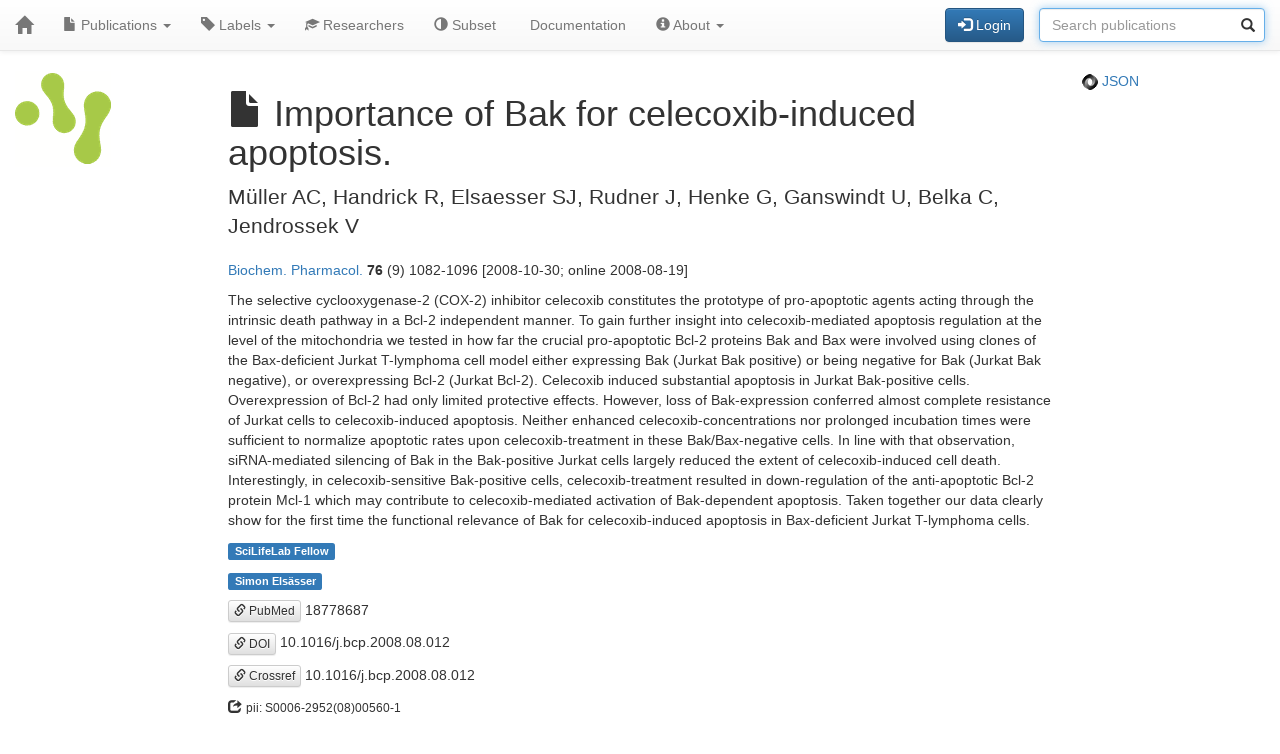

--- FILE ---
content_type: text/html; charset=UTF-8
request_url: https://publications-affiliated.scilifelab.se/publication/54ae780e226a40858ee176a2a467e402
body_size: 10609
content:
<!DOCTYPE html>
<html lang="en">
<head>
<meta charset="UTF-8">
<meta http-equiv="X-UA-Compatible" content="IE=edge">
<meta name="viewport" content="width=device-width, initial-scale=1">
<title>Importance of Bak for celecoxib-induced apoptosis.</title>
<link rel="shortcut icon" href="/site/favicon">
<link rel="stylesheet" href="https://code.jquery.com/ui/1.12.1/themes/base/jquery-ui.css">
<link rel="stylesheet" crossorigin="anonymous"
href="https://stackpath.bootstrapcdn.com/bootstrap/3.4.1/css/bootstrap.min.css"
integrity="sha384-HSMxcRTRxnN+Bdg0JdbxYKrThecOKuH5zCYotlSAcp1+c8xmyTe9GYg1l9a69psu">
<link rel="stylesheet" crossorigin="anonymous"
href="https://stackpath.bootstrapcdn.com/bootstrap/3.4.1/css/bootstrap-theme.min.css"
integrity="sha384-6pzBo3FDv/PJ8r2KRkGHifhEocL+1X2rVCTTkUfGk7/0pbek5mMa1upzvWbrUbOZ">
<link rel="stylesheet" crossorigin="anonymous"
href="https://cdn.datatables.net/v/bs/jqc-1.12.4/dt-1.11.3/datatables.min.css">
<link rel="stylesheet" href="/static/publications.css?v=c87f8d7027cfcb2eab639eebd64415e0945af8abb1bc1fa8ef27ee01b2525ba428ce4c043527bdb1213e92c9b653ea4e19408d36260519623ea6b821ff6e248e">
</head>
<body>
<nav class="navbar navbar-default navbar-static-top">
<div class="container-fluid">
<div class="navbar-header">
<button type="button" class="navbar-toggle"
data-toggle="collapse" data-target="#myNavbar">
<span class="icon-bar"></span>
<span class="icon-bar"></span>
<span class="icon-bar"></span>
</button>
<a href="/"
class="navbar-brand"
title="Home">
<span class="glyphicon glyphicon-home"></span>
</a>
</div>
<div class="collapse navbar-collapse" id="myNavbar">
<ul class="nav navbar-nav">
<li class="dropdown">
<a class="dropdown-toggle" data-toggle="dropdown" href="#">
<span class="glyphicon glyphicon-file"></span> Publications
<span class="caret"></span>
</a>
<ul class="dropdown-menu">
 
<li>
<a href="/publications/csv">
<span class="glyphicon glyphicon-download-alt"></span> Download CSV
</a>
</li>
<li>
<a href="/publications/xlsx">
<span class="glyphicon glyphicon-download-alt"></span> Download XLSX
</a>
</li>
<li>
<a href="/publications/txt">
<span class="glyphicon glyphicon-download-alt"></span> Download TXT
</a>
</li>
<li class="divider"></li>
<li class="dropdown-header">
<span class="glyphicon glyphicon-list-alt"></span> Tables
</li>

<li>
<a href="/publications/table/2025">
2025 (118)
</a>
</li>

<li>
<a href="/publications/table/2024">
2024 (176)
</a>
</li>

<li>
<a href="/publications/table/2023">
2023 (228)
</a>
</li>

<li>
<a href="/publications/table/2022">
2022 (263)
</a>
</li>

<li>
<a href="/publications/table/2021">
2021 (274)
</a>
</li>

<li>
<a href="/publications/table/2020">
2020 (192)
</a>
</li>

<li>
<a href="/publications/table/2019">
2019 (168)
</a>
</li>

<li>
<a href="/publications/table/2018">
2018 (584)
</a>
</li>

<li>
<a href="/publications/table/2017">
2017 (796)
</a>
</li>

<li>
<a href="/publications/table/2016">
2016 (759)
</a>
</li>

<li>
<a href="/publications/table/2015">
2015 (648)
</a>
</li>

<li>
<a href="/publications/table/2014">
2014 (589)
</a>
</li>

<li>
<a href="/publications/table/2013">
2013 (461)
</a>
</li>

<li>
<a href="/publications/table/2012">
2012 (331)
</a>
</li>

<li>
<a href="/publications/table/2011">
2011 (191)
</a>
</li>

<li>
<a href="/publications/table/2010">
2010 (70)
</a>
</li>

<li>
<a href="/publications/table/2009">
2009 (38)
</a>
</li>

<li>
<a href="/publications/table/2008">
2008 (39)
</a>
</li>

<li>
<a href="/publications/table/2007">
2007 (13)
</a>
</li>

<li>
<a href="/publications/table/2006">
2006 (19)
</a>
</li>

<li>
<a href="/publications/table/2005">
2005 (9)
</a>
</li>

<li>
<a href="/publications/table/2004">
2004 (3)
</a>
</li>

<li>
<a href="/publications/table/2003">
2003 (2)
</a>
</li>

<li>
<a href="/publications/table/2002">
2002 (1)
</a>
</li>
 
<li>
<a href="/publications/table">
All (5972)
</a>
</li>
</ul>
</li>
<li class="dropdown">
<a class="dropdown-toggle" data-toggle="dropdown" href="#">
<span class="glyphicon glyphicon-tag"></span>
Labels
<span class="caret"></span>
</a>
<ul class="dropdown-menu">
<li>
<a href="/labels">
<span class="glyphicon glyphicon-list"></span>
Labels list
</a>
</li>
<li>
<a href="/labels/table">
<span class="glyphicon glyphicon-list-alt"></span>
Labels table
</a>
</li>
 
</ul>
</li>
<li class="dropdown">

<a href="/researchers">
<span class="glyphicon glyphicon-education"></span> Researchers
</a>
 
</li>
<li class="dropdown">
<a href="/subset">
<span class="glyphicon glyphicon-adjust"></span> Subset
</a>
</li>
 
 
<li class="dropdown">
<a href="/documentation">
<span class="glyphicon glyphicon-info"></span> Documentation
</a>
</li>
<li class="dropdown">
<a class="dropdown-toggle" data-toggle="dropdown" href="#">
<span class="glyphicon glyphicon-info-sign"></span> About
<span class="caret"></span>
</a>
<ul class="dropdown-menu">
<li>
<a href="/contact">
<span class="glyphicon glyphicon-bullhorn"></span> Contact
</a>
</li>
<li>
<a href="/software">
<span class="glyphicon glyphicon-briefcase"></span> Software
</a>
</li>
</ul>
</li>
</ul>
<div>
<ul class="nav navbar-nav navbar-right">

<li>
<div class="navbar-btn">
<a href="/login"
role="button" class="btn btn-primary">
<span class="glyphicon glyphicon-log-in"></span> Login
</a>
</div>
</li>
 

<li>
<form action="/search"
role="form" class="navbar-form form-inline"
method="GET">
<div class="form-group has-feedback">
<input type="search" id="terms" name="terms"
class="form-control"
placeholder="Search publications">
<span class="glyphicon glyphicon-search form-control-feedback"></span>
</div>
</form>
</li>
 
</ul>
</div>
</div>
</div>
</nav>
<div class="container-fluid">

<div class="row">
<div class="col-md-2">
<img src="/site/icon"
class="img-responsive"
style="padding-bottom: 10px;"
title="SciLifeLab Affiliated and Fellows Publications">
</div>
<div class="col-md-8">

<h1>
<span class="glyphicon glyphicon-file"></span>
Importance of Bak for celecoxib-induced apoptosis.
</h1>

</div>
<div class="col-md-2">

<p>
<a href="/publication/54ae780e226a40858ee176a2a467e402.json">
<img src="/static/json.png?v=eb5df5f8bda7bdf49db397bc5eadea8dd2698617c0773b83c29f587879ce9d9e453810e2dcc1185d90aae38ee6339a8b7e982a915743db0912dc7015e0c6ce0e">
JSON
</a>
</p>

</div>
</div>
 


 
 
 


 
 
 

<div class="row">
<div class="col-md-2">

 
</div>
<div class="col-md-8">

<p class="lead">
Müller AC, Handrick R, Elsaesser SJ, Rudner J, Henke G, Ganswindt U, Belka C, Jendrossek V
</p>
<p>
<a href="/journal/Biochem.%20Pharmacol.">Biochem. Pharmacol.</a> <strong>76</strong> (9) 1082-1096
[2008-10-30; online 2008-08-19]

</p>
<p>
The selective cyclooxygenase-2 (COX-2) inhibitor celecoxib constitutes the prototype of pro-apoptotic agents acting through the intrinsic death pathway in a Bcl-2 independent manner. To gain further insight into celecoxib-mediated apoptosis regulation at the level of the mitochondria we tested in how far the crucial pro-apoptotic Bcl-2 proteins Bak and Bax were involved using clones of the Bax-deficient Jurkat T-lymphoma cell model either expressing Bak (Jurkat Bak positive) or being negative for Bak (Jurkat Bak negative), or overexpressing Bcl-2 (Jurkat Bcl-2). Celecoxib induced substantial apoptosis in Jurkat Bak-positive cells. Overexpression of Bcl-2 had only limited protective effects. However, loss of Bak-expression conferred almost complete resistance of Jurkat cells to celecoxib-induced apoptosis. Neither enhanced celecoxib-concentrations nor prolonged incubation times were sufficient to normalize apoptotic rates upon celecoxib-treatment in these Bak/Bax-negative cells. In line with that observation, siRNA-mediated silencing of Bak in the Bak-positive Jurkat cells largely reduced the extent of celecoxib-induced cell death. Interestingly, in celecoxib-sensitive Bak-positive cells, celecoxib-treatment resulted in down-regulation of the anti-apoptotic Bcl-2 protein Mcl-1 which may contribute to celecoxib-mediated activation of Bak-dependent apoptosis. Taken together our data clearly show for the first time the functional relevance of Bak for celecoxib-induced apoptosis in Bax-deficient Jurkat T-lymphoma cells.
</p>
<p>

<p>
<a class="label label-primary"
href="/label/SciLifeLab%20Fellow">
SciLifeLab Fellow

</a>
</p>

<p>
<a class="label label-primary"
href="/label/Simon%20Els%C3%A4sser">
Simon Elsässer

</a>
</p>

</p>
<p><a class="btn btn-default btn-xs" role="button" target="_" href="https://pubmed.ncbi.nlm.nih.gov/18778687/"><span class="glyphicon glyphicon-link"></span> PubMed</a> 18778687</p>
<p><a class="btn btn-default btn-xs" role="button" target="_" href="https://doi.org/10.1016/j.bcp.2008.08.012"><span class="glyphicon glyphicon-link"></span> DOI</a> 10.1016/j.bcp.2008.08.012</p>
<p><a class="btn btn-default btn-xs" role="button" target="_" href="https://search.crossref.org/?q=10.1016/j.bcp.2008.08.012"><span class="glyphicon glyphicon-link"></span> Crossref</a> 10.1016/j.bcp.2008.08.012</p>
<p>

<span target="_" style="margin-right: 1em;"><span class="glyphicon glyphicon-share"></span> <small>pii: S0006-2952(08)00560-1</small></span>
<br>

</p>

 
</div>
<div class="col-md-2">

 
 
</div>
</div>
 

<hr>
<div class="row">
<div class="col-md-8">

<a href="https://www.scilifelab.se/data/" target="_blank">
SciLifeLab Data Centre
</a>

</div>
<div class="col-md-2 col-md-offset-2">
<div class="pull-right">
<a href="https://github.com/pekrau/Publications">Publications</a>
9.5.1
</div>
</div>
</div>
 
</div>
<script src="https://code.jquery.com/jquery-1.12.4.min.js"
integrity="sha256-ZosEbRLbNQzLpnKIkEdrPv7lOy9C27hHQ+Xp8a4MxAQ="
crossorigin="anonymous"></script>
<script src="https://code.jquery.com/ui/1.12.1/jquery-ui.min.js"
integrity="sha256-VazP97ZCwtekAsvgPBSUwPFKdrwD3unUfSGVYrahUqU="
crossorigin="anonymous"></script>
<script src="/static/jquery.localtime-0.9.1.min.js?v=175d6d298d92a6c7a811f56d8e96e09b30491e696a40a4996e7a871e6697b37dc282a4172fa2ffc8e831a788a3101b8f8168177a79ceac040ae97bf773596a31"></script>
<script>
$.datepicker.setDefaults({dateFormat: "yy-mm-dd"});
$(function(){ $(".datepicker").datepicker(); });
</script>
<script src="https://stackpath.bootstrapcdn.com/bootstrap/3.4.1/js/bootstrap.min.js"
integrity="sha384-aJ21OjlMXNL5UyIl/XNwTMqvzeRMZH2w8c5cRVpzpU8Y5bApTppSuUkhZXN0VxHd"
crossorigin="anonymous"></script>
<script src="https://cdn.datatables.net/1.11.3/js/jquery.dataTables.min.js"></script>
<script src="https://cdn.datatables.net/1.11.3/js/dataTables.bootstrap.min.js"></script>

<script type="text/javascript" >
$(function(){ $("#terms").focus(); });
</script>


<script>
$(function () {
$('[data-toggle="tooltip"]').tooltip()
})
</script>

</body>
</html>
